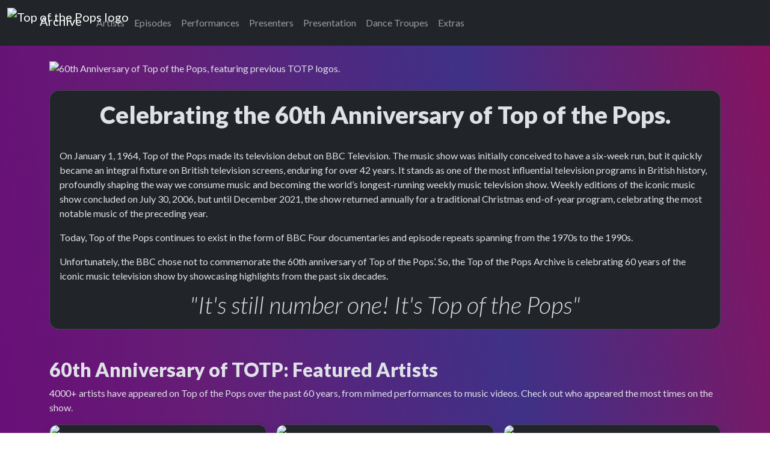

--- FILE ---
content_type: text/html; charset=UTF-8
request_url: https://totparchive.co.uk/60th-anniversary.php
body_size: 7882
content:

<!DOCTYPE html>
<html lang="en">
<head>
<!-- Google Tag Manager -->
<script>(function(w,d,s,l,i){w[l]=w[l]||[];w[l].push({'gtm.start':
new Date().getTime(),event:'gtm.js'});var f=d.getElementsByTagName(s)[0],
j=d.createElement(s),dl=l!='dataLayer'?'&l='+l:'';j.async=true;j.src=
'https://www.googletagmanager.com/gtm.js?id='+i+dl;f.parentNode.insertBefore(j,f);
})(window,document,'script','dataLayer','GTM-M25DG5Z4');</script>
<!-- End Google Tag Manager --><!-- Google tag (gtag.js) -->
<script async src="https://www.googletagmanager.com/gtag/js?id=G-V41EN0RNEH"></script>
<script>
  window.dataLayer = window.dataLayer || [];
  function gtag(){dataLayer.push(arguments);}
  gtag('js', new Date());

  gtag('config', 'G-V41EN0RNEH');
</script> 
  <script type="text/javascript" src="/js/check-browser-v1.js"></script>
  <title>60th Anniversary of Top of the Pops - Top of the Pops Archive</title>
  <meta name="viewport" content="width=device-width, initial-scale=1">
  <meta content="text/html; charset=UTF-8" http-equiv="Content-Type">
  <meta content="Callum Brazier" name="author">
  <meta content="The Top of the Pops Archive celebrates the 60th anniversary of TOTP. From 1964 to 2024." name="description">
  <meta content="TOTP, Top of the Pops, Pops, TOTP2, music, BBC, TV, pop, chart music, pop music, the pops, top of the pops archive, archive, television, british music, uk music, uk charts, 70s, 80s, 90s, BBC Four, BBC Music, TOTP2 archive, rock, old grey whistle test, 1964, 80s, 90s, the story of, Top of the Pops: The Story of" name="keywords">

  <meta property="og:type" content="website">
  <meta property="og:site_name" content="Top of the Pops Archive"/>
  <meta property="og:locale" content="en_GB"/>
  <meta property="og:title" content="60th Anniversary of Top of the Pops - Top of the Pops Archive" />
  <meta property="og:image" content="/images/banner_totp_60th_anniversary" />
  <meta property="og:image:alt" content="/images/banner_totp_60th_anniversary preview" />
  <meta property="og:description" content="The Top of the Pops Archive celebrates the 60th anniversary of TOTP. From 1964 to 2024." />
  <meta property="og:url" content="https://totparchive.co.uk/60th-anniversary.php" />

  <!--Twitter Cards meta -->
  <meta name="twitter:card" content="summary_large_image"/>
  <meta name="twitter:creator" content="@TOTPArchive"/>
  <meta name="twitter:site" content="@TOTPArchive"/>
  <meta name="twitter:domain" content="https://totparchive.co.uk"/>
  <meta name="twitter:title" content="60th Anniversary of Top of the Pops - Top of the Pops Archive"/>
  <meta name="twitter:description" content="The Top of the Pops Archive celebrates the 60th anniversary of TOTP. From 1964 to 2024."/>
  <meta name="twitter:image:src" content="https://totparchive.co.uk/images/banner_totp_60th_anniversary"/>
  <meta name="twitter:image:alt" content="60th Anniversary of Top of the Pops - Top of the Pops Archive preview"/>
  <meta name="twitter:url" content="https://totparchive.co.uk/60th-anniversary.php">

  <!--End of Twitter Cards meta-->
  <link rel="apple-touch-icon" sizes="57x57" href="/images/icons/totp-logo-57x57.png">
  <link rel="apple-touch-icon" sizes="64x64" href="/images/icons/totp-logo-64x64.png">
  <link rel="apple-touch-icon" sizes="76x76" href="/images/icons/totp-logo-76x76.png">
  <link rel="apple-touch-icon" sizes="180x180" href="/images/icons/totp-logo-180x180.png">
  <link rel="icon" type="image/png" sizes="180x180" href="/images/icons/totp-logo-180x180.png">
  <link rel="icon" type="image/png" sizes="76x76" href="/images/icons/totp-logo-76x76.png">
  <link rel="icon" type="image/png" sizes="64x64" href="/images/icons/totp-logo-64x64.png">
  <link rel="icon" type="image/png" sizes="32x32" href="/images/icons/totp-logo-32x32.png">
  <link rel="icon" type="image/png" sizes="16x16" href="/images/icons/totp-logo-16x16.png">
  <link rel="icon" type="image/x-icon" href="/images/icons/favicon.ico">
  <meta name="msapplication-TileColor" content="#ffffff">
  <meta name="msapplication-TileImage" content="/images/icons/totp-logo-180x180.png">

  <!-- Stylesheets -->
  <script src="https://code.jquery.com/jquery-3.7.1.min.js" integrity="sha256-/JqT3SQfawRcv/BIHPThkBvs0OEvtFFmqPF/lYI/Cxo=" crossorigin="anonymous"></script>  <link rel="stylesheet" href="https://cdn.jsdelivr.net/npm/bootstrap-icons@1.13.1/font/bootstrap-icons.min.css">  <link href="https://cdn.jsdelivr.net/npm/bootstrap@5.3.8/dist/css/bootstrap.min.css" rel="stylesheet" integrity="sha384-sRIl4kxILFvY47J16cr9ZwB07vP4J8+LH7qKQnuqkuIAvNWLzeN8tE5YBujZqJLB" crossorigin="anonymous">
<script src="https://cdn.jsdelivr.net/npm/@popperjs/core@2.11.8/dist/umd/popper.min.js" integrity="sha384-I7E8VVD/ismYTF4hNIPjVp/Zjvgyol6VFvRkX/vR+Vc4jQkC+hVqc2pM8ODewa9r" crossorigin="anonymous"></script>
<script src="https://cdn.jsdelivr.net/npm/bootstrap@5.3.8/dist/js/bootstrap.min.js" integrity="sha384-G/EV+4j2dNv+tEPo3++6LCgdCROaejBqfUeNjuKAiuXbjrxilcCdDz6ZAVfHWe1Y" crossorigin="anonymous"></script>  <link rel="preconnect" href="https://fonts.googleapis.com">
<link rel="preconnect" href="https://fonts.gstatic.com" crossorigin>
<link href="https://fonts.googleapis.com/css2?family=Lato:ital,wght@0,100;0,300;0,400;0,700;0,900;1,100;1,300;1,400;1,700;1,900&display=swap" rel="stylesheet"> 
  <!-- Calvin's customisation -->
  <link rel="stylesheet" href="/styles/totp_august_2025.css">

  <link rel="stylesheet" href="/styles/horizontal_shelf_styling_111225.css">

    <style>
body {
  background: linear-gradient(80deg, #6a0777, #651d76, #3f3187, #88125f);
}
</style>
</head>
<body data-bs-theme="dark">
<!-- Google Tag Manager (noscript) -->
  <noscript><iframe src="https://www.googletagmanager.com/ns.html?id=GTM-M25DG5Z4"
  height="0" width="0" style="display:none;visibility:hidden"></iframe></noscript>
  <!-- End Google Tag Manager (noscript) -->  <header>
    <nav class="navbar navbar-expand-md navbar-dark bg-dark mb-4">
      <div class="container-fluid">
        <a class="navbar-brand" href="/">
          <img src="/images/icons/totp-navbar-logo-large.png" width="50px" height="50px" class="d-inline-block" alt="Top of the Pops logo">
          <span class="visually-hidden">Top of the Pops </span>Archive
        </a>
        <button class="navbar-toggler" type="button" data-bs-toggle="collapse" data-bs-target="#navbarCollapse" aria-controls="navbarCollapse" aria-expanded="false" aria-label="Toggle navigation">
          <span class="navbar-toggler-icon"></span>
        </button>
        <div class="collapse navbar-collapse" id="navbarCollapse">
          <ul class="navbar-nav me-auto mb-2 mb-md-0">
            <li class="nav-item">
              <a class="nav-link" href="artist-guide.php">
                Artists              </a>
            </li>
            <li class="nav-item">
              <a class="nav-link" href="episode-guide.php">
                Episodes              </a>
            </li>
            <li class="nav-item">
              <a class="nav-link" href="performance-guide.php">
                Performances              </a>
            </li>
            <li class="nav-item">
              <a class="nav-link" href="presenter-guide.php">
                Presenters              </a>
            </li>
            <li class="nav-item">
              <a class="nav-link" href="presentation-guide.php">
                Presentation              </a>
            </li>
            <li class="nav-item">
              <a class="nav-link" href="dancetroupe-guide.php">
                Dance Troupes              </a>
            </li>
            <li class="nav-item">
              <a class="nav-link" href="extras.php">
                Extras              </a>
            </li>
          </ul>
        </div>
      </div>
    </nav>
    <script>
  document.addEventListener('DOMContentLoaded', function () {
    var tooltipTriggerList = [].slice.call(document.querySelectorAll('[data-bs-toggle="tooltip"]'))
    tooltipTriggerList.map(function (tooltipTriggerEl) {
      return new bootstrap.Tooltip(tooltipTriggerEl)
    })
  })
</script>
  </header>
  <div class="container">	<img src="/images/banners/banner_totp_60th_anniversary.jpg" class="img-fluid rounded-4" alt="60th Anniversary of Top of the Pops, featuring previous TOTP logos." title="60th Anniversary of Top of the Pops">
	<br>
	<div class="card rounded-4 mt-4">
		<div class="card-body">
			<h1 class="card-title text-center">Celebrating the 60th Anniversary of Top of the Pops.</h1>
			<br>
			<p class="">On January 1, 1964, Top of the Pops made its television debut on BBC Television. The music show was initially conceived to have a six-week run, but it quickly became an integral fixture on British television screens, enduring for over 42 years. It stands as one of the most influential television programs in British history, profoundly shaping the way we consume music and becoming the world’s longest-running weekly music television show. Weekly editions of the iconic music show concluded on July 30, 2006, but until December 2021, the show returned annually for a traditional Christmas end-of-year program, celebrating the most notable music of the preceding year.</p>
			<p class="">Today, Top of the Pops continues to exist in the form of BBC Four documentaries and episode repeats spanning from the 1970s to the 1990s.</p>
			<p class="">Unfortunately, the BBC chose not to commemorate the 60th anniversary of Top of the Pops’. So, the Top of the Pops Archive is celebrating 60 years of the iconic music television show by showcasing highlights from the past six decades.</p>
			<h2 class="card-subtitle text-center display-6"><em>&quot;It's still number one! It&apos;s Top of the Pops&quot;</em></h2>
		</div>
	</div>
	<br>
	 	<br>
    <div id="artistguide_featured">
        <h2 class="page-header">60th Anniversary of TOTP: Featured Artists</h2>
        <p>4000+ artists have appeared on Top of the Pops over the past 60 years, from mimed performances to music videos. Check out who appeared the most times on the show.</p>
        <div class="row row-cols-1 row-cols-md-2 row-cols-lg-2 row-cols-xl-3 align-items-stretch g-3 pb-5">
        <div class="col">
            <div class="card card-cover text-bg-dark rounded-4 shadow h-100 overflow-hidden">
                <img src="/images/cards/feature_cards/1310x1000_card_cover_dark_grad_status_quo_1989.jpg" class="card-img" loading="lazy" alt="...">
                <div class="card-img-overlay d-flex flex-column h-100 p-4 pb-2 text-white text-shadow-1">
                    <div class="mt-auto">
                        <p class="image-card-badge mb-1">
                            <span class='badge rounded-pill border border-warning bg-dark'>MOST APPEARANCES</span>                        </p>
                        <h3 class="image-card-header mb-1 h2">Status Quo</h3>
                        <p>Making their debut on TOTP in 1968, Status Quo made the most band TOTP appearances.</p>
                    </div>
                </div>
                <a href="artist.php?name=status-quo" class="stretched-link"></a>
            </div>
        </div>
        <div class="col">
            <div class="card card-cover text-bg-dark rounded-4 shadow h-100 overflow-hidden">
                <img src="/images/cards/feature_cards/1310x1000_card_cover_dark_grad_cliff_richard_1988.jpg" class="card-img" loading="lazy" alt="...">
                <div class="card-img-overlay d-flex flex-column h-100 p-4 pb-2 text-white text-shadow-1">
                    <div class="mt-auto">
                        <p class="image-card-badge mb-1">
                            <span class='badge rounded-pill border border-warning bg-dark'>MOST APPEARANCES</span>                        </p>
                        <h3 class="image-card-header mb-1 h2">Cliff Richard</h3>
                        <p>Cliff made the most solo TOTP appearances, appearing from 1964 to 1999.</p>
                    </div>
                </div>
                <a href="artist.php?name=cliff-richard" class="stretched-link"></a>
            </div>
        </div>
        <div class="col">
            <div class="card card-cover text-bg-dark rounded-4 shadow h-100 overflow-hidden">
                <img src="/images/cards/feature_cards/1310x1000_card_cover_dark_grad_the_beatles_1965.jpg" class="card-img" loading="lazy" alt="...">
                <div class="card-img-overlay d-flex flex-column h-100 p-4 pb-2 text-white text-shadow-1">
                    <div class="mt-auto">
                        <p class="image-card-badge mb-1">
                            <span class='badge rounded-pill border border-warning bg-dark'>ARTIST SPOTLIGHT</span>                        </p>
                        <h3 class="image-card-header mb-1 h2">Daytrippers.</h3>
                        <p>The Beatles made many appearances in the early TOTP years. Check out all of their TOTP appearances.</p>
                    </div>
                </div>
                <a href="artist.php?name=the-beatles" class="stretched-link"></a>
            </div>
        </div>
        </div>
    </div>
     <div id="presenterguide_featured">
        <h2 class="page-header">60th Anniversary of TOTP: Featured Presenters</h2>
        <p>Over 200 people have presented Top of the Pops over the past 60 years. Artists, celebrities, and radio presenters. Check out our favourite presenters below.</p>
        <div class="row row-cols-1 row-cols-md-2 row-cols-lg-2 row-cols-xl-3 align-items-stretch g-3 pb-5">
        <div class="col">
            <div class="card card-cover text-bg-dark rounded-4 shadow h-100 overflow-hidden">
                <img src="/images/cards/feature_cards/1310x1000_card_cover_dark_grad_steve_wright_1980.jpg" class="card-img" loading="lazy" alt="...">
                <div class="card-img-overlay d-flex flex-column h-100 p-4 pb-2 text-white text-shadow-1">
                    <div class="mt-auto">
                        <p class="image-card-badge mb-1">
                            <span class='badge rounded-pill border border-warning bg-dark'>PRESENTER TRIBUTE</span>                        </p>
                        <h3 class="image-card-header mb-1 h2">Steve Wright</h3>
                        <p>We remember the TOTP &amp; TOTP2 legend, who passed away in February 2024.</p>
                    </div>
                </div>
                <a href="presenter.php?name=steve-wright" class="stretched-link"></a>
            </div>
        </div>
        <div class="col">
            <div class="card card-cover text-bg-dark rounded-4 shadow h-100 overflow-hidden">
                <img src="/images/cards/feature_cards/1310x1000_card_cover_dark_grad_janice_long_1985.jpg" class="card-img" loading="lazy" alt="...">
                <div class="card-img-overlay d-flex flex-column h-100 p-4 pb-2 text-white text-shadow-1">
                    <div class="mt-auto">
                        <p class="image-card-badge mb-1">
                            <span class='badge rounded-pill border border-warning bg-dark'>PRESENTER TRIBUTE</span>                        </p>
                        <h3 class="image-card-header mb-1 h2">Janice Long</h3>
                        <p>We remember the first female presenter of TOTP, who passed away in December 2021.</p>
                    </div>
                </div>
                <a href="presenter.php?name=janice-long" class="stretched-link"></a>
            </div>
        </div>
        <div class="col">
            <div class="card card-cover text-bg-dark rounded-4 shadow h-100 overflow-hidden">
                <img src="/images/cards/feature_cards/1310x1000_card_cover_dark_grad_clara_amfo_2020.jpg" class="card-img" loading="lazy" alt="...">
                <div class="card-img-overlay d-flex flex-column h-100 p-4 pb-2 text-white text-shadow-1">
                    <div class="mt-auto">
                        <p class="image-card-badge mb-1">
                            <span class='badge rounded-pill border border-warning bg-dark'>CURRENT PRESENTER</span>                        </p>
                        <h3 class="image-card-header mb-1 h2">Clara Amfo</h3>
                        <p>The first new regular presenter since the show&apos;s cancellation in July 2006.</p>
                    </div>
                </div>
                <a href="presenter.php?name=clara-amfo" class="stretched-link"></a>
            </div>
        </div>
        </div>
    </div>
    <div id="totp_60th_anniversary_timeline">
        <h2 class="page-header">The Story of Top of the Pops</h2>
        <p>Check out the milestones of world's longest weekly music TV show. From it's humble beginnings to it's final farewell.</p>
        <div class="row row-cols-1 row-cols-md-2 row-cols-lg-2 row-cols-xl-3 align-items-stretch g-3 pb-5">
        <div class="col">
            <div class="card card-cover text-bg-dark rounded-4 shadow h-100 overflow-hidden">
                <img src="/images/cards/feature_cards/1310x1000_card_cover_dark_grad_1964_opening_titles.jpg" class="card-img" loading="lazy" alt="...">
                <div class="card-img-overlay d-flex flex-column h-100 p-4 pb-2 text-white text-shadow-1">
                    <div class="mt-auto">
                        <p class="image-card-badge mb-1">
                            <span class='badge rounded-pill border border-warning bg-dark'></span>                        </p>
                        <h3 class="image-card-header mb-1 h2">When it all began.</h3>
                        <p>The show first debuted on 1st January 1964 from Dickenson Road Studios in Manchester.</p>
                    </div>
                </div>
                <a href="episode.php?id=1" class="stretched-link"></a>
            </div>
        </div>
        <div class="col">
            <div class="card card-cover text-bg-dark rounded-4 shadow h-100 overflow-hidden">
                <img src="/images/cards/feature_cards/1310x1000_card_cover_dark_grad_totp_logo_1969_1970_opening_titles.jpg" class="card-img" loading="lazy" alt="...">
                <div class="card-img-overlay d-flex flex-column h-100 p-4 pb-2 text-white text-shadow-1">
                    <div class="mt-auto">
                        <p class="image-card-badge mb-1">
                            <span class='badge rounded-pill border border-warning bg-dark'></span>                        </p>
                        <h3 class="image-card-header mb-1 h2">TOTP, now in colour.</h3>
                        <p>November 1969 saw the introduction of the first colour opening titles.</p>
                    </div>
                </div>
                <a href="presentation.php?titles=1969-to-1970" class="stretched-link"></a>
            </div>
        </div>
        <div class="col">
            <div class="card card-cover text-bg-dark rounded-4 shadow h-100 overflow-hidden">
                <img src="/images/cards/feature_cards/1310x1000_card_cover_dark_grad_1973_opening_titles.jpg" class="card-img" loading="lazy" alt="...">
                <div class="card-img-overlay d-flex flex-column h-100 p-4 pb-2 text-white text-shadow-1">
                    <div class="mt-auto">
                        <p class="image-card-badge mb-1">
                            <span class='badge rounded-pill border border-warning bg-dark'></span>                        </p>
                        <h3 class="image-card-header mb-1 h2">Whole lotta love.</h3>
                        <p>May 1973 saw the introduction of &quot;THE&quot; logo, alongside CCS&apos; &quot;Whole Lotta Love&quot;.</p>
                    </div>
                </div>
                <a href="presentation.php?titles=1973-to-1977" class="stretched-link"></a>
            </div>
        </div>
        <div class="col">
            <div class="card card-cover text-bg-dark rounded-4 shadow h-100 overflow-hidden">
                <img src="/images/cards/feature_cards/1310x1000_card_cover_dark_grad_1981_opening_titles.jpg" class="card-img" loading="lazy" alt="...">
                <div class="card-img-overlay d-flex flex-column h-100 p-4 pb-2 text-white text-shadow-1">
                    <div class="mt-auto">
                        <p class="image-card-badge mb-1">
                            <span class='badge rounded-pill border border-warning bg-dark'></span>                        </p>
                        <h3 class="image-card-header mb-1 h2">Yellow pearl.</h3>
                        <p>On 9th July 1981, brand new opening titles and theme tune debuted on screen.</p>
                    </div>
                </div>
                <a href="presentation.php?titles=1981-to-1983" class="stretched-link"></a>
            </div>
        </div>
        <div class="col">
            <div class="card card-cover text-bg-dark rounded-4 shadow h-100 overflow-hidden">
                <img src="/images/cards/feature_cards/1310x1000_card_cover_dark_grad_1000th_episode.jpg" class="card-img" loading="lazy" alt="...">
                <div class="card-img-overlay d-flex flex-column h-100 p-4 pb-2 text-white text-shadow-1">
                    <div class="mt-auto">
                        <p class="image-card-badge mb-1">
                            <span class='badge rounded-pill border border-warning bg-dark'>42 YEARS AGO</span>                        </p>
                        <h3 class="image-card-header mb-1 h2">1000th episode.</h3>
                        <p>On 5th May 1983 TOTP celebrated its 1000th episode.</p>
                    </div>
                </div>
                <a href="episode.php?id=997" class="stretched-link"></a>
            </div>
        </div>
        <div class="col">
            <div class="card card-cover text-bg-dark rounded-4 shadow h-100 overflow-hidden">
                <img src="/images/cards/feature_cards/1310x1000_card_cover_dark_grad_1986_opening_titles.jpg" class="card-img" loading="lazy" alt="...">
                <div class="card-img-overlay d-flex flex-column h-100 p-4 pb-2 text-white text-shadow-1">
                    <div class="mt-auto">
                        <p class="image-card-badge mb-1">
                            <span class='badge rounded-pill border border-warning bg-dark'></span>                        </p>
                        <h3 class="image-card-header mb-1 h2">Computer generated.</h3>
                        <p>April 1986 saw the first computer generated opening titles introduced.</p>
                    </div>
                </div>
                <a href="presentation.php?titles=1986-to-1988" class="stretched-link"></a>
            </div>
        </div>
        <div class="col">
            <div class="card card-cover text-bg-dark rounded-4 shadow h-100 overflow-hidden">
                <img src="/images/cards/feature_cards/1310x1000_card_cover_dark_grad_smashey_nicey_1994.jpg" class="card-img" loading="lazy" alt="...">
                <div class="card-img-overlay d-flex flex-column h-100 p-4 pb-2 text-white text-shadow-1">
                    <div class="mt-auto">
                        <p class="image-card-badge mb-1">
                            <span class='badge rounded-pill border border-warning bg-dark'></span>                        </p>
                        <h3 class="image-card-header mb-1 h2">30 years of TOTP.</h3>
                        <p>On January 1st 1994, TOTP celebrated it&apos;s 30th birthday, with Smashie &amp; Nicey.</p>
                    </div>
                </div>
                <a href="episode.php?id=1556" class="stretched-link"></a>
            </div>
        </div>
        <div class="col">
            <div class="card card-cover text-bg-dark rounded-4 shadow h-100 overflow-hidden">
                <img src="/images/cards/feature_cards/1310x1000_card_cover_dark_grad_1995_opening_titles.jpg" class="card-img" loading="lazy" alt="...">
                <div class="card-img-overlay d-flex flex-column h-100 p-4 pb-2 text-white text-shadow-1">
                    <div class="mt-auto">
                        <p class="image-card-badge mb-1">
                            <span class='badge rounded-pill border border-warning bg-dark'>PRESENTATION SPOTLIGHT</span>                        </p>
                        <h3 class="image-card-header mb-1 h2">Red hot pop.</h3>
                        <p>February 1995 saw a new studio design, and a new presentation package.</p>
                    </div>
                </div>
                <a href="presentation.php?titles=1995-to-1998" class="stretched-link"></a>
            </div>
        </div>
        <div class="col">
            <div class="card card-cover text-bg-dark rounded-4 shadow h-100 overflow-hidden">
                <img src="/images/cards/feature_cards/1310x1000_card_cover_dark_grad_1998_opening_titles.jpg" class="card-img" loading="lazy" alt="...">
                <div class="card-img-overlay d-flex flex-column h-100 p-4 pb-2 text-white text-shadow-1">
                    <div class="mt-auto">
                        <p class="image-card-badge mb-1">
                            <span class='badge rounded-pill border border-warning bg-dark'>PRESENTATION SPOTLIGHT</span>                        </p>
                        <h3 class="image-card-header mb-1 h2">1998 revamp.</h3>
                        <p>Ben Chapman remixed &apos;Whole Lotta Love&apos; for the May 1998 TOTP rebrand.</p>
                    </div>
                </div>
                <a href="presentation.php?titles=1998-to-2001" class="stretched-link"></a>
            </div>
        </div>
        <div class="col">
            <div class="card card-cover text-bg-dark rounded-4 shadow h-100 overflow-hidden">
                <img src="/images/cards/feature_cards/1310x1000_card_cover_dark_grad_2003_opening_titles.jpg" class="card-img" loading="lazy" alt="...">
                <div class="card-img-overlay d-flex flex-column h-100 p-4 pb-2 text-white text-shadow-1">
                    <div class="mt-auto">
                        <p class="image-card-badge mb-1">
                            <span class='badge rounded-pill border border-warning bg-dark'></span>                        </p>
                        <h3 class="image-card-header mb-1 h2">2003 rebrand.</h3>
                        <p>November 2003 saw TOTP have a major revamp, refreshing the sets and presentation one last time.</p>
                    </div>
                </div>
                <a href="presentation.php?titles=2003-to-2006" class="stretched-link"></a>
            </div>
        </div>
        <div class="col">
            <div class="card card-cover text-bg-dark rounded-4 shadow h-100 overflow-hidden">
                <img src="/images/cards/feature_cards/1310x1000_card_cover_dark_grad_final_countdown_last_episode.jpg" class="card-img" loading="lazy" alt="...">
                <div class="card-img-overlay d-flex flex-column h-100 p-4 pb-2 text-white text-shadow-1">
                    <div class="mt-auto">
                        <p class="image-card-badge mb-1">
                            <span class='badge rounded-pill border border-warning bg-dark'>19 YEARS AGO</span>                        </p>
                        <h3 class="image-card-header mb-1 h2">The final countdown.</h3>
                        <p>On 30th July 2006 the last weekly episode of TOTP aired on BBC Two.</p>
                    </div>
                </div>
                <a href="episode.php?id=2206" class="stretched-link"></a>
            </div>
        </div>
        <div class="col">
            <div class="card card-cover text-bg-dark rounded-4 shadow h-100 overflow-hidden">
                <img src="/images/cards/feature_cards/1310x1000_card_cover_dark_grad_clara_amfo_jordan_north_2021.jpg" class="card-img" loading="lazy" alt="...">
                <div class="card-img-overlay d-flex flex-column h-100 p-4 pb-2 text-white text-shadow-1">
                    <div class="mt-auto">
                        <p class="image-card-badge mb-1">
                            <span class='badge rounded-pill border border-warning bg-dark'>EPISODE SPOTLIGHT</span>                        </p>
                        <h3 class="image-card-header mb-1 h2">The last Christmas.</h3>
                        <p>Clara Amfo &amp; Jordan North host the last traditional TOTP Christmas special in 2021.</p>
                    </div>
                </div>
                <a href="episode.php?id=2235" class="stretched-link"></a>
            </div>
        </div>
        </div>
    </div>
<!-- Closes the container tag -->
<br>
     </div>
    </script>
    <div class="container">
    <hr>
      <footer class="pb-lg-4">
        <div class="row">
          <!-- Left column – Sitemap -->
          <div class="col-md-4 pb-5 pb-lg-0">
            <div class="card rounded-4">
              <div class="card-body">
                <h5 class="footer-h1">Sitemap</h5>
                <ul class="nav flex-column">
                  <li class="footer-h2 nav-item mb-2"><a href="index.php" class="nav-link p-0">Top of the Pops Archive</a></li>
                  <li class="footer-h2 nav-item mb-2"><a href="artist-guide.php" class="nav-link p-0">Artist Guide</a></li>
                  <li class="footer-h2 nav-item mb-2"><a href="episode-guide.php" class="nav-link p-0">Episode Guide</a></li>
                  <li class="footer-h2 nav-item mb-2"><a href="dancetroupe-guide.php" class="nav-link p-0">Dance Troupe Guide</a></li>
                  <li class="footer-h2 nav-item mb-2"><a href="performance-guide.php" class="nav-link p-0">Performance Guide</a></li>
                  <li class="footer-h2 nav-item mb-2"><a href="presenter-guide.php" class="nav-link p-0">Presenter Guide</a></li>
                  <li class="footer-h2 nav-item mb-2"><a href="presentation-guide.php" class="nav-link p-0">Presentation Guide</a></li>
                  <li class="footer-h2 nav-item mb-2"><a href="extras.php" class="nav-link p-0">Archive Extras</a></li>
                  <li class="footer-h2 nav-item mb-2"><a href="60th-anniversary.php" class="nav-link p-0">TOTP's 60th Anniversary</a></li>
                  <br>
                  <li class="footer-h2 nav-item mb-2"><a href="" data-bs-toggle="modal" data-bs-target="#myModal" class="nav-link p-0">Credit, Sources &amp; Special Thanks</a></li>
                  <li class="footer-h2 nav-item mb-2"><a href="privacy.html" class="nav-link p-0">Privacy Policy</a></li>
                </ul>
              </div>
            </div>
          </div>
          <!-- Right column – Disclaimer Footnotes -->
          <div class="col-md-8">
            <div class="card rounded-4">
              <div class="card-body">
                <h5 class="footer-h1">About</h5>
                  <p class="small-footnote"><em>Top of the Pops</em> is a registered trademark of the BBC. This website is an independent, unofficial information resource relating to the original music television programme broadcast between 1964 and 2006 and is not owned, operated, endorsed, or affiliated with the BBC or the owners of the <em>Top of the Pops</em> brand.</p>
                  <p class="small-footnote">All content is compiled from publicly available sources and is provided in good faith for informational and educational purposes only. While every effort is made to ensure accuracy, no representations or warranties are given as to the completeness or correctness of the information, and errors or omissions may occur. The content is not intended to cause offence, and the views expressed do not reflect those of the BBC or any associated rights holders. Corrections and factual feedback are welcomed via our feedback form.</p>
                  <p class="small-footnote">All images, whether still or moving, are © BBC 1964–2025 and are reproduced for educational and illustrative purposes only. All rights are reserved by the BBC and the <em>Top of the Pops</em> brand.</p>
                  <p class="small-footnote">* Please be aware that any requests for performances or episodes will be disregarded, as we do not have access to the BBC’s TOTP archive. Your feedback is securely stored and processed. Once your feedback has been actioned, it will be deleted from our records.</p>
                  <br>
                  <p>Top of the Pops Archive - The unofficial Top of the Pops archive. Website developed & designed by CNJB (cjb545).</p>
              </div>
            </div>
          </div>
        </div>

<!-- The Modal -->
<div class="modal" id="myModal">
  <div class="modal-dialog">
    <div class="modal-content">

      <!-- Modal Header -->
      <div class="modal-header">
        <h4 class="modal-title">Credit, Sources &amp; Special Thanks</h4>
        <button type="button" class="btn-close" data-bs-dismiss="modal"></button>
      </div>

      <!-- Modal body -->
      <div class="modal-body">
        <p>The Top of the Pops archive has been a real labour of love for me, and it has taken a good 4 years to get to this point. I would like to thank a number of people, sources and websites; whom without, this project would not exist on the internet.</p>
                <p><a href="https://www.desandmick.co.uk/television/programmes/totp/" target="_blank" class="btn btn-outline-secondary">Des & Mick</a></p>
        <p><a href="http://itstotp.blogspot.com" target="_blank" class="btn btn-outline-secondary">It's TOTP (Blogspot)</a></p>
        
        <p><a href="https://www.tvark.org/" target="_blank" class="btn btn-outline-secondary">TV ARK</a></p>
        <p><a href="https://web.archive.org/web/20021010225744/http://members.lycos.co.uk:80/totptastic/" target="_blank" class="btn btn-outline-secondary">Totally TOTPtastic (Internet Archive)</a></p>
        <p><a href="https://www.tapatalk.com/groups/popscene/?sid=bb5519c952779878faa6387fd2744fe6" target="_blank" class="btn btn-outline-secondary">POPSCENE (message board and episode guides)</a></p>
        <p><a href="http://oneforthedads.org.uk" target="_blank" class="btn btn-outline-secondary">One For The Dads</a> - really cool website with further information about the TOTP dance troupes.</p>
      </div>

      <!-- Modal footer -->
      <div class="modal-footer">
        <button type="button" class="btn btn-secondary" data-bs-dismiss="modal">Close</button>
      </div>

    </div>
  </div>
</div>
      </footer>
  </body>
</html>

--- FILE ---
content_type: text/css
request_url: https://totparchive.co.uk/styles/totp_august_2025.css
body_size: 7969
content:
/* CSS FIXES */
.text-align-fix {
    line-height: 1.4;
}

.badge-align-fix {
    vertical-align: -0.15em;
}

/* CSS CARD ANIMATION */
.card-cover:hover {
    -ms-transform: scale(1.03); /* IE 9 */
    -webkit-transform: scale(1.03); /* Safari 3-8 */
    transform: scale(1.03);
}
.card-cover {
    -ms-transform: scale(1); /* IE 9 */
    -webkit-transform: scale(1); /* Safari 3-8 */
    transform: scale(1);
    transition: transform .5s ease;
}

.letters:hover {
    -ms-transform: scale(1.06); /* IE 9 */
    -webkit-transform: scale(1.06); /* Safari 3-8 */
    transform: scale(1.06);
}
.letters {
    -ms-transform: scale(1); /* IE 9 */
    -webkit-transform: scale(1); /* Safari 3-8 */
    transform: scale(1);
    transition: transform .5s ease;
}

.link-animated:hover {
    -ms-transform: scale(1.03); /* IE 9 */
    -webkit-transform: scale(1.03); /* Safari 3-8 */
    transform: scale(1.03);
}

.link-animated {
    -ms-transform: scale(1); /* IE 9 */
    -webkit-transform: scale(1); /* Safari 3-8 */
    transform: scale(1);
    transition: transform .5s ease;
}

/* MYSQL ERROR FORMATTING */
.text_asset_error {
    color: red;
    font-family: 'Courier New', Courier, monospace;
}

/* PRIDE MONTH SPECIAL FORMATTING */
.rainbow-text {
    background: linear-gradient(45deg, #ff0000, #ff7f00, #ffff00, #00ff00, #0000ff, #4b0082, #9400d3);
    -webkit-background-clip: text;
    -webkit-text-fill-color: transparent;
    font-size: 36px;
    font-weight: bold;
}

.card-popout {
    background-position: top left;
    color: #fff;
    display: block;
    position: relative; /* Must use if you want to align elements to bottom */
    margin-bottom: 10px;
    background-size: cover; 
}
  
.cardpopout .content {
    padding: 15px;
    overflow: auto;
}

/* August 2025 NEW styling */
.homepage-banner-header,
.homepage-banner-paragraph,
.image-card-header,
.image-card-subheader,
.text-only-card-header,
.page-main-header,
.page-header,
.panel-header,
.panel-subheader,
.panel-main-header,
.list-item-header,
.main-page-banner-title,
.footer-h1,
.footer-h2,
.standout-text,
.chart-position-text,
.caption-text,
.title,
.subtitle,
.title_subtle,
.standout-blue-sticker,
.standout-pink-sticker,
.standout-sticker,
.carousel-subtitle,
.carousel-title {
    font-family: 'Lato', sans-serif;
    font-style: normal;
}

.homepage-banner-header,
.image-card-header,
.text-only-card-header,
.page-main-header,
.page-header,
.panel-header,
.panel-subheader,
.panel-main-header,
.main-page-banner-title {
    font-weight: 900;
}

.homepage-banner-paragraph {
    font-weight: 600;
    font-size: 20px;
}

.image-card-header,
.image-card-subheader {
    text-shadow: 2px 2px 4px black;
}

.text-only-card-header {
    color: rgb(#360c37);
}

.page-main-header,
.page-header,
.panel-header,
.panel-main-header,
.footer-h1,
.footer-h2 {
    color: rgb(#222529);
}

.panel-subheader,
.list-item-header {
    font-weight: 900;
    color: rgb(#303234);
}

.list-item-header {
    font-weight: 400;
}

.main-page-banner-title,
.main-page-banner-subtitle,
.main-page-banner-header {
    color: white;
    text-shadow: 2px 2px 4px black;
}

.footer-h1,
.footer-h2 {
    font-weight: 400;
}

.standout-text,
.chart-position-text {
    font-weight: 700;
}

.caption-text {
    font-weight: 500;
    font-style: italic;
    color: rgb(255, 255, 255); /* Use RGBA colour styles, A meaning alpha/opacity... */
}

.interview-person {
    font-weight: 700;
    font-style: italic;
}

.interview-question {
    font-weight: 700;
    font-size: 18px;
}

.interview-answer {
    font-style: normal;
}

/* CUSTOM TEXT STICKER STYLES */
.standout-title-sticker {
  color: #fff;
}

.small-black-sticker {
    background: rgba(0, 0, 0, 0.6); /* Use RGBA colour styles, A meaning alpha/opacity... */
    padding: 5px 8px; /* First value top padding, second is sides */
    line-height: 5px;
    text-shadow: 1px 1px 1px rgb(136, 136, 136);
    color: #fff;
    display: inline;
    text-transform: uppercase;
}

.title {
    background: rgba(86, 15, 73, 0.7); /* Use RGBA colour styles, A meaning alpha/opacity... */
    letter-spacing: -1px; /* Change or remove as you wish... */
    padding: 5px 15px; /* First value top padding, second is sides */
    line-height: 55px;
    text-shadow: 1px 1px 3px #000;
    color: #fff;
    display: inline;
}

.subtitle {
    background: rgba(0, 0, 0, 0.8); /* Use RGBA colour styles, A meaning alpha/opacity... */
    letter-spacing: -1px; /* Change or remove as you wish... */
    padding: 5px 15px; /* First value top padding, second is sides */
    line-height: 55px;
    text-shadow: 1px 1px 3px #000;
    color: #fff;
    display: inline;
}

.title_subtle {
    background: rgba(0, 0, 0, 0.8); /* Use RGBA colour styles, A meaning alpha/opacity... */
    font-size: 35px;
    letter-spacing: -1px; /* Change or remove as you wish... */
    padding: 5px 15px; /* First value top padding, second is sides */
    line-height: 55px;
    text-shadow: 1px 1px 3px #000;
    color: #fff;
}

.standout-blue-sticker {
    background: rgb(6, 99, 240); /* Use RGBA colour styles, A meaning alpha/opacity... */
    padding: 5px 10px; /* First value top padding, second is sides */
    line-height: 55px;
    text-shadow: 1px 1px 3px #000;
    color: #fff;
    display: inline;
    text-decoration: none;
}

.standout-pink-sticker {
    background: rgb(255, 0, 149); /* Use RGBA colour styles, A meaning alpha/opacity... */
    padding: 5px 10px; /* First value top padding, second is sides */
    line-height: 55px;
    text-shadow: 1px 1px 3px #000;
    color: #fff;
    display: inline;
    text-decoration: none;
}

.standout-sticker {
    background: rgb(86, 15, 73); /* Use RGBA colour styles, A meaning alpha/opacity... */
    padding: 5px 10px; /* First value top padding, second is sides */
    line-height: 55px;
    text-shadow: 1px 1px 3px rgb(136, 136, 136);
    color: #fff;
    text-decoration: none;
    display: inline;
}

.carousel-subtitle {
    background: rgb(86, 15, 73); /* Use RGBA colour styles, A meaning alpha/opacity... */
    padding: 5px 10px; /* First value top padding, second is sides */
    text-shadow: 1px 1px 3px #000;
    color: #fff;
}

.carousel-title {
    background: rgba(86, 15, 73, 0.8); /* Use RGBA colour styles, A meaning alpha/opacity... */
    padding: 5px 10px; /* First value top padding, second is sides */
    text-shadow: 1px 1px 3px #000;
    color: #fff;
    display: inline;
}

/* HYPERLINK Styles */ 
a:link, a:visited, a:active {
    text-decoration: none;
}
a:hover {
    text-decoration: none;
    opacity: 0.8;
    transition-duration: 1s;
}

.text-card-bg-gradient-totp {
    /* For WebKit (Safari, Chrome, etc.) */
    background: -webkit-linear-gradient(to bottom, #f1c9cb, #dadbf2);
    /* Standard syntax */
    background: linear-gradient(to bottom, #f1c9cb, #dadbf2);
}

.card-bg-gradient-1 {
    /* For WebKit (Safari, Chrome, etc.) */
    background: -webkit-linear-gradient(to bottom, #0e0e0e, #606060);
    /* Standard syntax */
    background: linear-gradient(to bottom, #0e0e0e, #606060);
}

body {
    font-family: 'Lato', sans-serif;
    font-weight: 400;
    font-style: normal;
}

/* CUSTOM TEXT STYLES */  
h1, h2, h3, h4, h5 {
    font-family: 'Lato', sans-serif;
    font-weight: 900;
}

.small-footnote {
  font-size: 9pt;
}

/* HORIZTONAL SHELF STYLING */
.scrolling-wrapper {
    scroll-snap-type: x mandatory;
    -webkit-overflow-scrolling: touch;

}

.scrolling-wrapper > div {
    flex: 0 0 auto;
    width: 400px; /* consistent size across all devices */
    margin-right: 0.5rem; /* optional spacing between cards */
}


.scroll-arrow.hidden {
    opacity: 0;
    pointer-events: none;
    transition: opacity 0.3s ease;
}

.scroll-arrow {
    position: absolute;
    top: 50%;
    transform: translateY(-50%);
    z-index: 10;
    background: rgba(255, 255, 255, 0.5);
    border: none;
    color: white;
    font-size: 2rem;
    padding: 0.5rem 1rem;
    cursor: pointer;
}

.scroll-arrow.left {
    left: 0;
}

.scroll-arrow.right {
    right: 0;
}

--- FILE ---
content_type: text/css
request_url: https://totparchive.co.uk/styles/horizontal_shelf_styling_111225.css
body_size: 1846
content:
/* --- Horizontal shelf base --- */
.card-shelf-block {
    position: relative;
}

.card-shelf-wrapper {
    position: relative;
    overflow-x: auto;
    overflow-y: hidden;
    -webkit-overflow-scrolling: touch;
    scroll-snap-type: x mandatory;

    padding-left: 0;
    padding-right: 1.5rem;

    scroll-padding-left: 0;
    scroll-padding-right: 1.5rem;
}

/* Row of cards */
.card-shelf {
    display: flex;
    flex-wrap: nowrap;
    padding-bottom: 1rem;
}

/* Each card item */
.shelf-item {
    flex: 0 0 auto;
    scroll-snap-align: start;
}

/* Responsive card widths */
.card-shelf .card {
    width: min(80vw, 360px); /* large on mobile, cap at 320px */
}

@media (min-width: 768px) {
    .card-shelf .card {
        width: 360px;
    }
}

@media (min-width: 1200px) {
    .card-shelf .card {
        width: 390px;
    }
}

/* Arrow buttons */
.shelf-arrow {
    position: absolute;
    top: 50%;
    transform: translateY(-50%);
    z-index: 2;
    border: none;
    border-radius: 999px;
    width: 2.5rem;
    height: 2.5rem;
    display: flex;
    align-items: center;
    justify-content: center;
    background: rgba(0, 0, 0, 0.7);
    color: #fff;
    font-size: 1.5rem;
    line-height: 1;
    cursor: pointer;
    transition: background 0.2s ease, transform 0.1s ease, opacity 0.2s ease;
}

.shelf-arrow-left {
    left: 0.75rem;
}

.shelf-arrow-right {
    right: 0.75rem;
}

.shelf-arrow:hover {
    background: rgba(0, 0, 0, 0.9);
    transform: translateY(-50%) scale(1.05);
}

.shelf-arrow.is-disabled {
    opacity: 0.2;
    pointer-events: none;
}

/* Optional: hide scrollbar on WebKit */
.card-shelf-wrapper::-webkit-scrollbar {
    display: none;
}

/* Shelf header (title row) */
.shelf-header {
    display: flex;
    justify-content: space-between;
    align-items: baseline;
    padding-inline: 1.5rem;
    margin-bottom: 0.5rem;
}

.shelf-subtitle {
    font-size: 0.9rem;
    opacity: 0.8;
}

--- FILE ---
content_type: text/javascript
request_url: https://totparchive.co.uk/js/check-browser-v1.js
body_size: 260
content:
function isBootstrapSupported() {
  const requiredFeatures = [
    'querySelector' in document,
    'addEventListener' in window,
    'classList' in document.documentElement,
  ];

  const isSupported = requiredFeatures.every(feature => feature === true);

  if (!isSupported) {
    window.location.href = 'unsupported.html';
  }
}

isBootstrapSupported();
